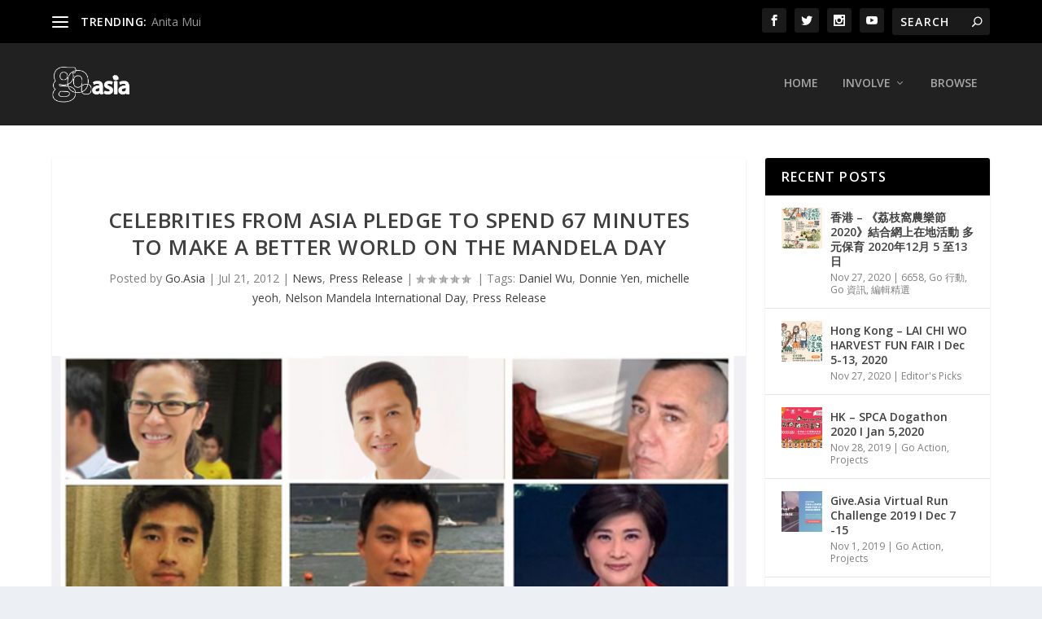

--- FILE ---
content_type: text/css
request_url: https://www.go.asia/wp-content/themes/Extra-Child/style.css?ver=4.27.5
body_size: 388
content:
/*
Theme Name: Extra - Child
Theme URI: http://www.go.asia/
Description: A Child Theme built for Extra
Author: Kelvin Truong, DotAsia Organisation
Author URI: http://www.dot.asia/
Template: Extra
Version: 1.0.16
License: GNU General Public License v2 or later
License URI: http://www.gnu.org/licenses/gpl-2.0.html
*/
.et_pb_widget .widgettitle {background: rgb(0,0,0) none repeat scroll 0 0;}
.et_extra_other_module .posts-list article h3, .et_pb_extra_module .posts-list article h3 {font-size:12px !important;}
#homeBlogFeed .et_extra_other_module, #homeBlogFeed .et_pb_extra_module, #homeBlogFeed .posts-blog-feed-module.masonry .hentry {border-top: 6px solid #000000 !important;}
/*.featured-posts-slider-module .carousel-item {border-radius:0px;}*/
/* WPML Styles **********/
/*.wpml-ls-statics-post_translations {margin-left:50px !important;}*/

/************************/
/**** had to add to Divi cPanel CSS to work **/ #footer {background: #CCC !important;}

.et_pb_pagebuilder_layout .post-wrap {padding: 0px 20px !important;}
.et_pb_pagebuilder_layout .page .post-wrap { padding: 0px 20px !important;}
.posts-blog-feed-module .post-meta {color:#000 !important;}

/* Project Table Styling *****************/
.go-projects-table {border-collapse: collapse; width: 100%;}
.go-projects-table th, .go-projects-table td {padding: 8px; text-align: left; border-bottom: 1px solid #ddd; min-width:100px;}
.go-projects-table tr:hover{background-color:#f5f5f5}

/* Add styling to manually added tags meta to posts *********/
.single-post .post-meta p {margin-right: 5px; display: inline; margin-bottom: 0 !important; padding-bottom: 0 !important;}
.single-post .cu-tags {margin-bottom: 30px; display: inline;}

/* Override Image Caption Styles ******/
.wp-caption {background-color: #FFF !important; border:0px !important; color:#000 !important; padding:0px !important;}